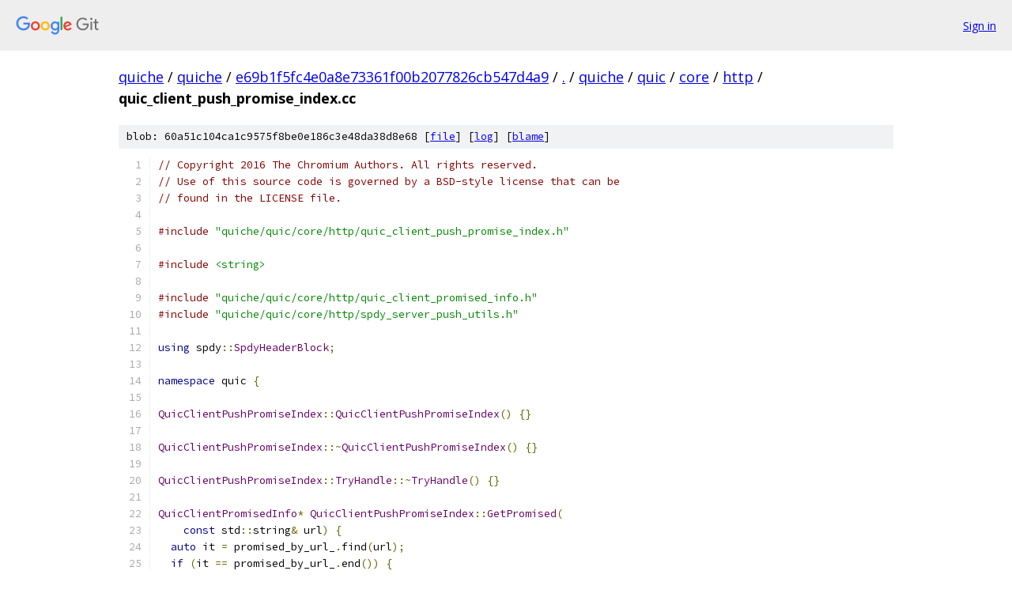

--- FILE ---
content_type: text/html; charset=utf-8
request_url: https://quiche.googlesource.com/quiche/+/e69b1f5fc4e0a8e73361f00b2077826cb547d4a9/quiche/quic/core/http/quic_client_push_promise_index.cc
body_size: 2031
content:
<!DOCTYPE html><html lang="en"><head><meta charset="utf-8"><meta name="viewport" content="width=device-width, initial-scale=1"><title>quiche/quic/core/http/quic_client_push_promise_index.cc - quiche - Git at Google</title><link rel="stylesheet" type="text/css" href="/+static/base.css"><link rel="stylesheet" type="text/css" href="/+static/prettify/prettify.css"><!-- default customHeadTagPart --></head><body class="Site"><header class="Site-header"><div class="Header"><a class="Header-image" href="/"><img src="//www.gstatic.com/images/branding/lockups/2x/lockup_git_color_108x24dp.png" width="108" height="24" alt="Google Git"></a><div class="Header-menu"> <a class="Header-menuItem" href="https://accounts.google.com/AccountChooser?faa=1&amp;continue=https://quiche.googlesource.com/login/quiche/%2B/e69b1f5fc4e0a8e73361f00b2077826cb547d4a9/quiche/quic/core/http/quic_client_push_promise_index.cc">Sign in</a> </div></div></header><div class="Site-content"><div class="Container "><div class="Breadcrumbs"><a class="Breadcrumbs-crumb" href="/?format=HTML">quiche</a> / <a class="Breadcrumbs-crumb" href="/quiche/">quiche</a> / <a class="Breadcrumbs-crumb" href="/quiche/+/e69b1f5fc4e0a8e73361f00b2077826cb547d4a9">e69b1f5fc4e0a8e73361f00b2077826cb547d4a9</a> / <a class="Breadcrumbs-crumb" href="/quiche/+/e69b1f5fc4e0a8e73361f00b2077826cb547d4a9/">.</a> / <a class="Breadcrumbs-crumb" href="/quiche/+/e69b1f5fc4e0a8e73361f00b2077826cb547d4a9/quiche">quiche</a> / <a class="Breadcrumbs-crumb" href="/quiche/+/e69b1f5fc4e0a8e73361f00b2077826cb547d4a9/quiche/quic">quic</a> / <a class="Breadcrumbs-crumb" href="/quiche/+/e69b1f5fc4e0a8e73361f00b2077826cb547d4a9/quiche/quic/core">core</a> / <a class="Breadcrumbs-crumb" href="/quiche/+/e69b1f5fc4e0a8e73361f00b2077826cb547d4a9/quiche/quic/core/http">http</a> / <span class="Breadcrumbs-crumb">quic_client_push_promise_index.cc</span></div><div class="u-sha1 u-monospace BlobSha1">blob: 60a51c104ca1c9575f8be0e186c3e48da38d8e68 [<a href="/quiche/+/e69b1f5fc4e0a8e73361f00b2077826cb547d4a9/quiche/quic/core/http/quic_client_push_promise_index.cc">file</a>] [<a href="/quiche/+log/e69b1f5fc4e0a8e73361f00b2077826cb547d4a9/quiche/quic/core/http/quic_client_push_promise_index.cc">log</a>] [<a href="/quiche/+blame/e69b1f5fc4e0a8e73361f00b2077826cb547d4a9/quiche/quic/core/http/quic_client_push_promise_index.cc">blame</a>]</div><table class="FileContents"><tr class="u-pre u-monospace FileContents-line"><td class="u-lineNum u-noSelect FileContents-lineNum" data-line-number="1"></td><td class="FileContents-lineContents" id="1"><span class="com">// Copyright 2016 The Chromium Authors. All rights reserved.</span></td></tr><tr class="u-pre u-monospace FileContents-line"><td class="u-lineNum u-noSelect FileContents-lineNum" data-line-number="2"></td><td class="FileContents-lineContents" id="2"><span class="com">// Use of this source code is governed by a BSD-style license that can be</span></td></tr><tr class="u-pre u-monospace FileContents-line"><td class="u-lineNum u-noSelect FileContents-lineNum" data-line-number="3"></td><td class="FileContents-lineContents" id="3"><span class="com">// found in the LICENSE file.</span></td></tr><tr class="u-pre u-monospace FileContents-line"><td class="u-lineNum u-noSelect FileContents-lineNum" data-line-number="4"></td><td class="FileContents-lineContents" id="4"></td></tr><tr class="u-pre u-monospace FileContents-line"><td class="u-lineNum u-noSelect FileContents-lineNum" data-line-number="5"></td><td class="FileContents-lineContents" id="5"><span class="com">#include</span><span class="pln"> </span><span class="str">&quot;quiche/quic/core/http/quic_client_push_promise_index.h&quot;</span></td></tr><tr class="u-pre u-monospace FileContents-line"><td class="u-lineNum u-noSelect FileContents-lineNum" data-line-number="6"></td><td class="FileContents-lineContents" id="6"></td></tr><tr class="u-pre u-monospace FileContents-line"><td class="u-lineNum u-noSelect FileContents-lineNum" data-line-number="7"></td><td class="FileContents-lineContents" id="7"><span class="com">#include</span><span class="pln"> </span><span class="str">&lt;string&gt;</span></td></tr><tr class="u-pre u-monospace FileContents-line"><td class="u-lineNum u-noSelect FileContents-lineNum" data-line-number="8"></td><td class="FileContents-lineContents" id="8"></td></tr><tr class="u-pre u-monospace FileContents-line"><td class="u-lineNum u-noSelect FileContents-lineNum" data-line-number="9"></td><td class="FileContents-lineContents" id="9"><span class="com">#include</span><span class="pln"> </span><span class="str">&quot;quiche/quic/core/http/quic_client_promised_info.h&quot;</span></td></tr><tr class="u-pre u-monospace FileContents-line"><td class="u-lineNum u-noSelect FileContents-lineNum" data-line-number="10"></td><td class="FileContents-lineContents" id="10"><span class="com">#include</span><span class="pln"> </span><span class="str">&quot;quiche/quic/core/http/spdy_server_push_utils.h&quot;</span></td></tr><tr class="u-pre u-monospace FileContents-line"><td class="u-lineNum u-noSelect FileContents-lineNum" data-line-number="11"></td><td class="FileContents-lineContents" id="11"></td></tr><tr class="u-pre u-monospace FileContents-line"><td class="u-lineNum u-noSelect FileContents-lineNum" data-line-number="12"></td><td class="FileContents-lineContents" id="12"><span class="kwd">using</span><span class="pln"> spdy</span><span class="pun">::</span><span class="typ">SpdyHeaderBlock</span><span class="pun">;</span></td></tr><tr class="u-pre u-monospace FileContents-line"><td class="u-lineNum u-noSelect FileContents-lineNum" data-line-number="13"></td><td class="FileContents-lineContents" id="13"></td></tr><tr class="u-pre u-monospace FileContents-line"><td class="u-lineNum u-noSelect FileContents-lineNum" data-line-number="14"></td><td class="FileContents-lineContents" id="14"><span class="kwd">namespace</span><span class="pln"> quic </span><span class="pun">{</span></td></tr><tr class="u-pre u-monospace FileContents-line"><td class="u-lineNum u-noSelect FileContents-lineNum" data-line-number="15"></td><td class="FileContents-lineContents" id="15"></td></tr><tr class="u-pre u-monospace FileContents-line"><td class="u-lineNum u-noSelect FileContents-lineNum" data-line-number="16"></td><td class="FileContents-lineContents" id="16"><span class="typ">QuicClientPushPromiseIndex</span><span class="pun">::</span><span class="typ">QuicClientPushPromiseIndex</span><span class="pun">()</span><span class="pln"> </span><span class="pun">{}</span></td></tr><tr class="u-pre u-monospace FileContents-line"><td class="u-lineNum u-noSelect FileContents-lineNum" data-line-number="17"></td><td class="FileContents-lineContents" id="17"></td></tr><tr class="u-pre u-monospace FileContents-line"><td class="u-lineNum u-noSelect FileContents-lineNum" data-line-number="18"></td><td class="FileContents-lineContents" id="18"><span class="typ">QuicClientPushPromiseIndex</span><span class="pun">::~</span><span class="typ">QuicClientPushPromiseIndex</span><span class="pun">()</span><span class="pln"> </span><span class="pun">{}</span></td></tr><tr class="u-pre u-monospace FileContents-line"><td class="u-lineNum u-noSelect FileContents-lineNum" data-line-number="19"></td><td class="FileContents-lineContents" id="19"></td></tr><tr class="u-pre u-monospace FileContents-line"><td class="u-lineNum u-noSelect FileContents-lineNum" data-line-number="20"></td><td class="FileContents-lineContents" id="20"><span class="typ">QuicClientPushPromiseIndex</span><span class="pun">::</span><span class="typ">TryHandle</span><span class="pun">::~</span><span class="typ">TryHandle</span><span class="pun">()</span><span class="pln"> </span><span class="pun">{}</span></td></tr><tr class="u-pre u-monospace FileContents-line"><td class="u-lineNum u-noSelect FileContents-lineNum" data-line-number="21"></td><td class="FileContents-lineContents" id="21"></td></tr><tr class="u-pre u-monospace FileContents-line"><td class="u-lineNum u-noSelect FileContents-lineNum" data-line-number="22"></td><td class="FileContents-lineContents" id="22"><span class="typ">QuicClientPromisedInfo</span><span class="pun">*</span><span class="pln"> </span><span class="typ">QuicClientPushPromiseIndex</span><span class="pun">::</span><span class="typ">GetPromised</span><span class="pun">(</span></td></tr><tr class="u-pre u-monospace FileContents-line"><td class="u-lineNum u-noSelect FileContents-lineNum" data-line-number="23"></td><td class="FileContents-lineContents" id="23"><span class="pln">    </span><span class="kwd">const</span><span class="pln"> std</span><span class="pun">::</span><span class="pln">string</span><span class="pun">&amp;</span><span class="pln"> url</span><span class="pun">)</span><span class="pln"> </span><span class="pun">{</span></td></tr><tr class="u-pre u-monospace FileContents-line"><td class="u-lineNum u-noSelect FileContents-lineNum" data-line-number="24"></td><td class="FileContents-lineContents" id="24"><span class="pln">  </span><span class="kwd">auto</span><span class="pln"> it </span><span class="pun">=</span><span class="pln"> promised_by_url_</span><span class="pun">.</span><span class="pln">find</span><span class="pun">(</span><span class="pln">url</span><span class="pun">);</span></td></tr><tr class="u-pre u-monospace FileContents-line"><td class="u-lineNum u-noSelect FileContents-lineNum" data-line-number="25"></td><td class="FileContents-lineContents" id="25"><span class="pln">  </span><span class="kwd">if</span><span class="pln"> </span><span class="pun">(</span><span class="pln">it </span><span class="pun">==</span><span class="pln"> promised_by_url_</span><span class="pun">.</span><span class="pln">end</span><span class="pun">())</span><span class="pln"> </span><span class="pun">{</span></td></tr><tr class="u-pre u-monospace FileContents-line"><td class="u-lineNum u-noSelect FileContents-lineNum" data-line-number="26"></td><td class="FileContents-lineContents" id="26"><span class="pln">    </span><span class="kwd">return</span><span class="pln"> </span><span class="kwd">nullptr</span><span class="pun">;</span></td></tr><tr class="u-pre u-monospace FileContents-line"><td class="u-lineNum u-noSelect FileContents-lineNum" data-line-number="27"></td><td class="FileContents-lineContents" id="27"><span class="pln">  </span><span class="pun">}</span></td></tr><tr class="u-pre u-monospace FileContents-line"><td class="u-lineNum u-noSelect FileContents-lineNum" data-line-number="28"></td><td class="FileContents-lineContents" id="28"><span class="pln">  </span><span class="kwd">return</span><span class="pln"> it</span><span class="pun">-&gt;</span><span class="pln">second</span><span class="pun">;</span></td></tr><tr class="u-pre u-monospace FileContents-line"><td class="u-lineNum u-noSelect FileContents-lineNum" data-line-number="29"></td><td class="FileContents-lineContents" id="29"><span class="pun">}</span></td></tr><tr class="u-pre u-monospace FileContents-line"><td class="u-lineNum u-noSelect FileContents-lineNum" data-line-number="30"></td><td class="FileContents-lineContents" id="30"></td></tr><tr class="u-pre u-monospace FileContents-line"><td class="u-lineNum u-noSelect FileContents-lineNum" data-line-number="31"></td><td class="FileContents-lineContents" id="31"><span class="typ">QuicAsyncStatus</span><span class="pln"> </span><span class="typ">QuicClientPushPromiseIndex</span><span class="pun">::</span><span class="typ">Try</span><span class="pun">(</span></td></tr><tr class="u-pre u-monospace FileContents-line"><td class="u-lineNum u-noSelect FileContents-lineNum" data-line-number="32"></td><td class="FileContents-lineContents" id="32"><span class="pln">    </span><span class="kwd">const</span><span class="pln"> spdy</span><span class="pun">::</span><span class="typ">SpdyHeaderBlock</span><span class="pun">&amp;</span><span class="pln"> request</span><span class="pun">,</span></td></tr><tr class="u-pre u-monospace FileContents-line"><td class="u-lineNum u-noSelect FileContents-lineNum" data-line-number="33"></td><td class="FileContents-lineContents" id="33"><span class="pln">    </span><span class="typ">QuicClientPushPromiseIndex</span><span class="pun">::</span><span class="typ">Delegate</span><span class="pun">*</span><span class="pln"> </span><span class="kwd">delegate</span><span class="pun">,</span><span class="pln"> </span><span class="typ">TryHandle</span><span class="pun">**</span><span class="pln"> handle</span><span class="pun">)</span><span class="pln"> </span><span class="pun">{</span></td></tr><tr class="u-pre u-monospace FileContents-line"><td class="u-lineNum u-noSelect FileContents-lineNum" data-line-number="34"></td><td class="FileContents-lineContents" id="34"><span class="pln">  std</span><span class="pun">::</span><span class="pln">string url</span><span class="pun">(</span><span class="typ">SpdyServerPushUtils</span><span class="pun">::</span><span class="typ">GetPromisedUrlFromHeaders</span><span class="pun">(</span><span class="pln">request</span><span class="pun">));</span></td></tr><tr class="u-pre u-monospace FileContents-line"><td class="u-lineNum u-noSelect FileContents-lineNum" data-line-number="35"></td><td class="FileContents-lineContents" id="35"><span class="pln">  </span><span class="kwd">auto</span><span class="pln"> it </span><span class="pun">=</span><span class="pln"> promised_by_url_</span><span class="pun">.</span><span class="pln">find</span><span class="pun">(</span><span class="pln">url</span><span class="pun">);</span></td></tr><tr class="u-pre u-monospace FileContents-line"><td class="u-lineNum u-noSelect FileContents-lineNum" data-line-number="36"></td><td class="FileContents-lineContents" id="36"><span class="pln">  </span><span class="kwd">if</span><span class="pln"> </span><span class="pun">(</span><span class="pln">it </span><span class="pun">!=</span><span class="pln"> promised_by_url_</span><span class="pun">.</span><span class="pln">end</span><span class="pun">())</span><span class="pln"> </span><span class="pun">{</span></td></tr><tr class="u-pre u-monospace FileContents-line"><td class="u-lineNum u-noSelect FileContents-lineNum" data-line-number="37"></td><td class="FileContents-lineContents" id="37"><span class="pln">    </span><span class="typ">QuicClientPromisedInfo</span><span class="pun">*</span><span class="pln"> promised </span><span class="pun">=</span><span class="pln"> it</span><span class="pun">-&gt;</span><span class="pln">second</span><span class="pun">;</span></td></tr><tr class="u-pre u-monospace FileContents-line"><td class="u-lineNum u-noSelect FileContents-lineNum" data-line-number="38"></td><td class="FileContents-lineContents" id="38"><span class="pln">    </span><span class="typ">QuicAsyncStatus</span><span class="pln"> rv </span><span class="pun">=</span><span class="pln"> promised</span><span class="pun">-&gt;</span><span class="typ">HandleClientRequest</span><span class="pun">(</span><span class="pln">request</span><span class="pun">,</span><span class="pln"> </span><span class="kwd">delegate</span><span class="pun">);</span></td></tr><tr class="u-pre u-monospace FileContents-line"><td class="u-lineNum u-noSelect FileContents-lineNum" data-line-number="39"></td><td class="FileContents-lineContents" id="39"><span class="pln">    </span><span class="kwd">if</span><span class="pln"> </span><span class="pun">(</span><span class="pln">rv </span><span class="pun">==</span><span class="pln"> QUIC_PENDING</span><span class="pun">)</span><span class="pln"> </span><span class="pun">{</span></td></tr><tr class="u-pre u-monospace FileContents-line"><td class="u-lineNum u-noSelect FileContents-lineNum" data-line-number="40"></td><td class="FileContents-lineContents" id="40"><span class="pln">      </span><span class="pun">*</span><span class="pln">handle </span><span class="pun">=</span><span class="pln"> promised</span><span class="pun">;</span></td></tr><tr class="u-pre u-monospace FileContents-line"><td class="u-lineNum u-noSelect FileContents-lineNum" data-line-number="41"></td><td class="FileContents-lineContents" id="41"><span class="pln">    </span><span class="pun">}</span></td></tr><tr class="u-pre u-monospace FileContents-line"><td class="u-lineNum u-noSelect FileContents-lineNum" data-line-number="42"></td><td class="FileContents-lineContents" id="42"><span class="pln">    </span><span class="kwd">return</span><span class="pln"> rv</span><span class="pun">;</span></td></tr><tr class="u-pre u-monospace FileContents-line"><td class="u-lineNum u-noSelect FileContents-lineNum" data-line-number="43"></td><td class="FileContents-lineContents" id="43"><span class="pln">  </span><span class="pun">}</span></td></tr><tr class="u-pre u-monospace FileContents-line"><td class="u-lineNum u-noSelect FileContents-lineNum" data-line-number="44"></td><td class="FileContents-lineContents" id="44"><span class="pln">  </span><span class="kwd">return</span><span class="pln"> QUIC_FAILURE</span><span class="pun">;</span></td></tr><tr class="u-pre u-monospace FileContents-line"><td class="u-lineNum u-noSelect FileContents-lineNum" data-line-number="45"></td><td class="FileContents-lineContents" id="45"><span class="pun">}</span></td></tr><tr class="u-pre u-monospace FileContents-line"><td class="u-lineNum u-noSelect FileContents-lineNum" data-line-number="46"></td><td class="FileContents-lineContents" id="46"></td></tr><tr class="u-pre u-monospace FileContents-line"><td class="u-lineNum u-noSelect FileContents-lineNum" data-line-number="47"></td><td class="FileContents-lineContents" id="47"><span class="pun">}</span><span class="pln">  </span><span class="com">// namespace quic</span></td></tr></table><script nonce="ClfvhLeIiKTs1_8O_z3EaQ">for (let lineNumEl of document.querySelectorAll('td.u-lineNum')) {lineNumEl.onclick = () => {window.location.hash = `#${lineNumEl.getAttribute('data-line-number')}`;};}</script></div> <!-- Container --></div> <!-- Site-content --><footer class="Site-footer"><div class="Footer"><span class="Footer-poweredBy">Powered by <a href="https://gerrit.googlesource.com/gitiles/">Gitiles</a>| <a href="https://policies.google.com/privacy">Privacy</a>| <a href="https://policies.google.com/terms">Terms</a></span><span class="Footer-formats"><a class="u-monospace Footer-formatsItem" href="?format=TEXT">txt</a> <a class="u-monospace Footer-formatsItem" href="?format=JSON">json</a></span></div></footer></body></html>